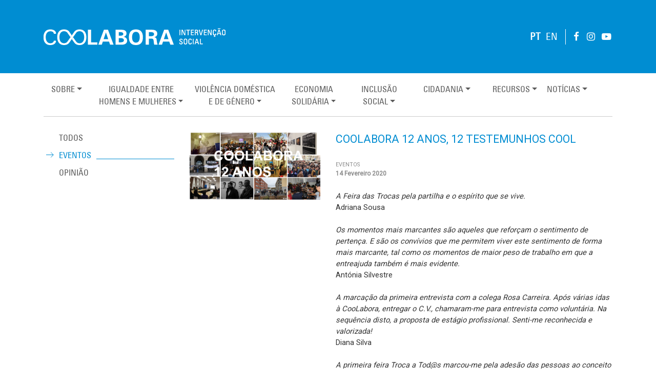

--- FILE ---
content_type: text/html; charset=UTF-8
request_url: https://coolabora.pt/2020/02/14/coolabora-12-anos-12-testemunhos-cool/
body_size: 12740
content:
<!doctype html>
<html lang="pt-pt" xmlns:og="http://opengraphprotocol.org/schema/" xmlns:fb="http://www.facebook.com/2008/fbml">

<head>
	<!-- Global site tag (gtag.js) - Google Analytics -->
<script async src="https://www.googletagmanager.com/gtag/js?id=UA-179111375-1"></script>
<script>
  window.dataLayer = window.dataLayer || [];
  function gtag(){dataLayer.push(arguments);}
  gtag('js', new Date());

  gtag('config', 'UA-179111375-1');
</script>
	<meta charset="UTF-8">
	<meta name="viewport" content="width=device-width, initial-scale=1">
	<link href='https://fonts.googleapis.com/css?family=Roboto' rel='stylesheet' type='text/css'>
	<link rel="profile" href="https://gmpg.org/xfn/11">

	<style>
		@font-face {
			font-family: "univers";
			src: url("https://coolabora.pt/wp-content/themes/coolabora/fonts/univers_57_condensed.ttf");
		}
	</style>

	<title>COOLABORA 12 ANOS, 12 TESTEMUNHOS COOL &#8211; Coolabora</title>
<meta name='robots' content='max-image-preview:large' />
<link rel="alternate" type="application/rss+xml" title="Coolabora &raquo; Feed" href="https://coolabora.pt/feed/" />
<link rel="alternate" type="application/rss+xml" title="Coolabora &raquo; Feed de comentários" href="https://coolabora.pt/comments/feed/" />
<link rel="alternate" type="application/rss+xml" title="Feed de comentários de Coolabora &raquo; COOLABORA 12 ANOS, 12 TESTEMUNHOS COOL" href="https://coolabora.pt/2020/02/14/coolabora-12-anos-12-testemunhos-cool/feed/" />
<link rel="alternate" title="oEmbed (JSON)" type="application/json+oembed" href="https://coolabora.pt/wp-json/oembed/1.0/embed?url=https%3A%2F%2Fcoolabora.pt%2F2020%2F02%2F14%2Fcoolabora-12-anos-12-testemunhos-cool%2F" />
<link rel="alternate" title="oEmbed (XML)" type="text/xml+oembed" href="https://coolabora.pt/wp-json/oembed/1.0/embed?url=https%3A%2F%2Fcoolabora.pt%2F2020%2F02%2F14%2Fcoolabora-12-anos-12-testemunhos-cool%2F&#038;format=xml" />
<meta property="og:title" content="COOLABORA 12 ANOS, 12 TESTEMUNHOS COOL"/><meta property="og:type" content="article"/><meta property="og:url" content="https://coolabora.pt/2020/02/14/coolabora-12-anos-12-testemunhos-cool/"/><meta property="og:site_name" content="Coolabora"/><meta property="og:description" content="A Feira das Trocas pela partilha e o esp&iacute;rito que se vive.Adriana Sousa&nbsp;Os momentos mais marcantes s&atilde;o aqueles que refor&ccedil;am o sentimento de perten&ccedil;a. E s&atilde;o os conv&iacute;vios que me&hellip;"/><meta name="twitter:card" content="summary" /><meta name="twitter:site" content="Coolabora" /><meta name="twitter:title" content="COOLABORA 12 ANOS, 12 TESTEMUNHOS COOL" /><meta name="twitter:description" content="A Feira das Trocas pela partilha e o esp&iacute;rito que se vive.Adriana Sousa&nbsp;Os momentos mais marcantes s&atilde;o aqueles que refor&ccedil;am o sentimento de perten&ccedil;a. E s&atilde;o os conv&iacute;vios que me&hellip;" /><meta property="og:image" content="https://coolabora.pt/wp-content/uploads/2020/07/202002141146-12anos_imagens-600x308.png"/><meta name="twitter:image" content="https://coolabora.pt/wp-content/uploads/2020/07/202002141146-12anos_imagens-600x308.png" />
  <style id='wp-img-auto-sizes-contain-inline-css' type='text/css'>
img:is([sizes=auto i],[sizes^="auto," i]){contain-intrinsic-size:3000px 1500px}
/*# sourceURL=wp-img-auto-sizes-contain-inline-css */
</style>
<link rel='stylesheet' id='pt-cv-public-style-css' href='https://coolabora.pt/wp-content/plugins/content-views-query-and-display-post-page/public/assets/css/cv.css?ver=4.0.1' type='text/css' media='all' />
<style id='wp-emoji-styles-inline-css' type='text/css'>

	img.wp-smiley, img.emoji {
		display: inline !important;
		border: none !important;
		box-shadow: none !important;
		height: 1em !important;
		width: 1em !important;
		margin: 0 0.07em !important;
		vertical-align: -0.1em !important;
		background: none !important;
		padding: 0 !important;
	}
/*# sourceURL=wp-emoji-styles-inline-css */
</style>
<link rel='stylesheet' id='wp-block-library-css' href='https://coolabora.pt/wp-includes/css/dist/block-library/style.min.css?ver=6.9' type='text/css' media='all' />
<style id='wp-block-paragraph-inline-css' type='text/css'>
.is-small-text{font-size:.875em}.is-regular-text{font-size:1em}.is-large-text{font-size:2.25em}.is-larger-text{font-size:3em}.has-drop-cap:not(:focus):first-letter{float:left;font-size:8.4em;font-style:normal;font-weight:100;line-height:.68;margin:.05em .1em 0 0;text-transform:uppercase}body.rtl .has-drop-cap:not(:focus):first-letter{float:none;margin-left:.1em}p.has-drop-cap.has-background{overflow:hidden}:root :where(p.has-background){padding:1.25em 2.375em}:where(p.has-text-color:not(.has-link-color)) a{color:inherit}p.has-text-align-left[style*="writing-mode:vertical-lr"],p.has-text-align-right[style*="writing-mode:vertical-rl"]{rotate:180deg}
/*# sourceURL=https://coolabora.pt/wp-includes/blocks/paragraph/style.min.css */
</style>
<style id='global-styles-inline-css' type='text/css'>
:root{--wp--preset--aspect-ratio--square: 1;--wp--preset--aspect-ratio--4-3: 4/3;--wp--preset--aspect-ratio--3-4: 3/4;--wp--preset--aspect-ratio--3-2: 3/2;--wp--preset--aspect-ratio--2-3: 2/3;--wp--preset--aspect-ratio--16-9: 16/9;--wp--preset--aspect-ratio--9-16: 9/16;--wp--preset--color--black: #333333;--wp--preset--color--cyan-bluish-gray: #abb8c3;--wp--preset--color--white: #ffffff;--wp--preset--color--pale-pink: #f78da7;--wp--preset--color--vivid-red: #cf2e2e;--wp--preset--color--luminous-vivid-orange: #ff6900;--wp--preset--color--luminous-vivid-amber: #fcb900;--wp--preset--color--light-green-cyan: #7bdcb5;--wp--preset--color--vivid-green-cyan: #00d084;--wp--preset--color--pale-cyan-blue: #8ed1fc;--wp--preset--color--vivid-cyan-blue: #0693e3;--wp--preset--color--vivid-purple: #9b51e0;--wp--preset--color--blue: #008DD2;--wp--preset--color--gray: #B3B3B3;--wp--preset--gradient--vivid-cyan-blue-to-vivid-purple: linear-gradient(135deg,rgb(6,147,227) 0%,rgb(155,81,224) 100%);--wp--preset--gradient--light-green-cyan-to-vivid-green-cyan: linear-gradient(135deg,rgb(122,220,180) 0%,rgb(0,208,130) 100%);--wp--preset--gradient--luminous-vivid-amber-to-luminous-vivid-orange: linear-gradient(135deg,rgb(252,185,0) 0%,rgb(255,105,0) 100%);--wp--preset--gradient--luminous-vivid-orange-to-vivid-red: linear-gradient(135deg,rgb(255,105,0) 0%,rgb(207,46,46) 100%);--wp--preset--gradient--very-light-gray-to-cyan-bluish-gray: linear-gradient(135deg,rgb(238,238,238) 0%,rgb(169,184,195) 100%);--wp--preset--gradient--cool-to-warm-spectrum: linear-gradient(135deg,rgb(74,234,220) 0%,rgb(151,120,209) 20%,rgb(207,42,186) 40%,rgb(238,44,130) 60%,rgb(251,105,98) 80%,rgb(254,248,76) 100%);--wp--preset--gradient--blush-light-purple: linear-gradient(135deg,rgb(255,206,236) 0%,rgb(152,150,240) 100%);--wp--preset--gradient--blush-bordeaux: linear-gradient(135deg,rgb(254,205,165) 0%,rgb(254,45,45) 50%,rgb(107,0,62) 100%);--wp--preset--gradient--luminous-dusk: linear-gradient(135deg,rgb(255,203,112) 0%,rgb(199,81,192) 50%,rgb(65,88,208) 100%);--wp--preset--gradient--pale-ocean: linear-gradient(135deg,rgb(255,245,203) 0%,rgb(182,227,212) 50%,rgb(51,167,181) 100%);--wp--preset--gradient--electric-grass: linear-gradient(135deg,rgb(202,248,128) 0%,rgb(113,206,126) 100%);--wp--preset--gradient--midnight: linear-gradient(135deg,rgb(2,3,129) 0%,rgb(40,116,252) 100%);--wp--preset--font-size--small: 13px;--wp--preset--font-size--medium: 20px;--wp--preset--font-size--large: 36px;--wp--preset--font-size--x-large: 42px;--wp--preset--spacing--20: 0.44rem;--wp--preset--spacing--30: 0.67rem;--wp--preset--spacing--40: 1rem;--wp--preset--spacing--50: 1.5rem;--wp--preset--spacing--60: 2.25rem;--wp--preset--spacing--70: 3.38rem;--wp--preset--spacing--80: 5.06rem;--wp--preset--shadow--natural: 6px 6px 9px rgba(0, 0, 0, 0.2);--wp--preset--shadow--deep: 12px 12px 50px rgba(0, 0, 0, 0.4);--wp--preset--shadow--sharp: 6px 6px 0px rgba(0, 0, 0, 0.2);--wp--preset--shadow--outlined: 6px 6px 0px -3px rgb(255, 255, 255), 6px 6px rgb(0, 0, 0);--wp--preset--shadow--crisp: 6px 6px 0px rgb(0, 0, 0);}:where(.is-layout-flex){gap: 0.5em;}:where(.is-layout-grid){gap: 0.5em;}body .is-layout-flex{display: flex;}.is-layout-flex{flex-wrap: wrap;align-items: center;}.is-layout-flex > :is(*, div){margin: 0;}body .is-layout-grid{display: grid;}.is-layout-grid > :is(*, div){margin: 0;}:where(.wp-block-columns.is-layout-flex){gap: 2em;}:where(.wp-block-columns.is-layout-grid){gap: 2em;}:where(.wp-block-post-template.is-layout-flex){gap: 1.25em;}:where(.wp-block-post-template.is-layout-grid){gap: 1.25em;}.has-black-color{color: var(--wp--preset--color--black) !important;}.has-cyan-bluish-gray-color{color: var(--wp--preset--color--cyan-bluish-gray) !important;}.has-white-color{color: var(--wp--preset--color--white) !important;}.has-pale-pink-color{color: var(--wp--preset--color--pale-pink) !important;}.has-vivid-red-color{color: var(--wp--preset--color--vivid-red) !important;}.has-luminous-vivid-orange-color{color: var(--wp--preset--color--luminous-vivid-orange) !important;}.has-luminous-vivid-amber-color{color: var(--wp--preset--color--luminous-vivid-amber) !important;}.has-light-green-cyan-color{color: var(--wp--preset--color--light-green-cyan) !important;}.has-vivid-green-cyan-color{color: var(--wp--preset--color--vivid-green-cyan) !important;}.has-pale-cyan-blue-color{color: var(--wp--preset--color--pale-cyan-blue) !important;}.has-vivid-cyan-blue-color{color: var(--wp--preset--color--vivid-cyan-blue) !important;}.has-vivid-purple-color{color: var(--wp--preset--color--vivid-purple) !important;}.has-black-background-color{background-color: var(--wp--preset--color--black) !important;}.has-cyan-bluish-gray-background-color{background-color: var(--wp--preset--color--cyan-bluish-gray) !important;}.has-white-background-color{background-color: var(--wp--preset--color--white) !important;}.has-pale-pink-background-color{background-color: var(--wp--preset--color--pale-pink) !important;}.has-vivid-red-background-color{background-color: var(--wp--preset--color--vivid-red) !important;}.has-luminous-vivid-orange-background-color{background-color: var(--wp--preset--color--luminous-vivid-orange) !important;}.has-luminous-vivid-amber-background-color{background-color: var(--wp--preset--color--luminous-vivid-amber) !important;}.has-light-green-cyan-background-color{background-color: var(--wp--preset--color--light-green-cyan) !important;}.has-vivid-green-cyan-background-color{background-color: var(--wp--preset--color--vivid-green-cyan) !important;}.has-pale-cyan-blue-background-color{background-color: var(--wp--preset--color--pale-cyan-blue) !important;}.has-vivid-cyan-blue-background-color{background-color: var(--wp--preset--color--vivid-cyan-blue) !important;}.has-vivid-purple-background-color{background-color: var(--wp--preset--color--vivid-purple) !important;}.has-black-border-color{border-color: var(--wp--preset--color--black) !important;}.has-cyan-bluish-gray-border-color{border-color: var(--wp--preset--color--cyan-bluish-gray) !important;}.has-white-border-color{border-color: var(--wp--preset--color--white) !important;}.has-pale-pink-border-color{border-color: var(--wp--preset--color--pale-pink) !important;}.has-vivid-red-border-color{border-color: var(--wp--preset--color--vivid-red) !important;}.has-luminous-vivid-orange-border-color{border-color: var(--wp--preset--color--luminous-vivid-orange) !important;}.has-luminous-vivid-amber-border-color{border-color: var(--wp--preset--color--luminous-vivid-amber) !important;}.has-light-green-cyan-border-color{border-color: var(--wp--preset--color--light-green-cyan) !important;}.has-vivid-green-cyan-border-color{border-color: var(--wp--preset--color--vivid-green-cyan) !important;}.has-pale-cyan-blue-border-color{border-color: var(--wp--preset--color--pale-cyan-blue) !important;}.has-vivid-cyan-blue-border-color{border-color: var(--wp--preset--color--vivid-cyan-blue) !important;}.has-vivid-purple-border-color{border-color: var(--wp--preset--color--vivid-purple) !important;}.has-vivid-cyan-blue-to-vivid-purple-gradient-background{background: var(--wp--preset--gradient--vivid-cyan-blue-to-vivid-purple) !important;}.has-light-green-cyan-to-vivid-green-cyan-gradient-background{background: var(--wp--preset--gradient--light-green-cyan-to-vivid-green-cyan) !important;}.has-luminous-vivid-amber-to-luminous-vivid-orange-gradient-background{background: var(--wp--preset--gradient--luminous-vivid-amber-to-luminous-vivid-orange) !important;}.has-luminous-vivid-orange-to-vivid-red-gradient-background{background: var(--wp--preset--gradient--luminous-vivid-orange-to-vivid-red) !important;}.has-very-light-gray-to-cyan-bluish-gray-gradient-background{background: var(--wp--preset--gradient--very-light-gray-to-cyan-bluish-gray) !important;}.has-cool-to-warm-spectrum-gradient-background{background: var(--wp--preset--gradient--cool-to-warm-spectrum) !important;}.has-blush-light-purple-gradient-background{background: var(--wp--preset--gradient--blush-light-purple) !important;}.has-blush-bordeaux-gradient-background{background: var(--wp--preset--gradient--blush-bordeaux) !important;}.has-luminous-dusk-gradient-background{background: var(--wp--preset--gradient--luminous-dusk) !important;}.has-pale-ocean-gradient-background{background: var(--wp--preset--gradient--pale-ocean) !important;}.has-electric-grass-gradient-background{background: var(--wp--preset--gradient--electric-grass) !important;}.has-midnight-gradient-background{background: var(--wp--preset--gradient--midnight) !important;}.has-small-font-size{font-size: var(--wp--preset--font-size--small) !important;}.has-medium-font-size{font-size: var(--wp--preset--font-size--medium) !important;}.has-large-font-size{font-size: var(--wp--preset--font-size--large) !important;}.has-x-large-font-size{font-size: var(--wp--preset--font-size--x-large) !important;}
/*# sourceURL=global-styles-inline-css */
</style>

<style id='classic-theme-styles-inline-css' type='text/css'>
/*! This file is auto-generated */
.wp-block-button__link{color:#fff;background-color:#32373c;border-radius:9999px;box-shadow:none;text-decoration:none;padding:calc(.667em + 2px) calc(1.333em + 2px);font-size:1.125em}.wp-block-file__button{background:#32373c;color:#fff;text-decoration:none}
/*# sourceURL=/wp-includes/css/classic-themes.min.css */
</style>
<link rel='stylesheet' id='fontawesome-css' href='https://coolabora.pt/wp-content/themes/coolabora/css/font-awesome.min.css?ver=6.9' type='text/css' media='all' />
<link rel='stylesheet' id='bootstrap-css' href='https://coolabora.pt/wp-content/themes/coolabora/css/bootstrap.min.css?ver=6.9' type='text/css' media='all' />
<link rel='stylesheet' id='coolabora-style-css' href='https://coolabora.pt/wp-content/themes/coolabora/style.css?ver=1705347244' type='text/css' media='all' />
<link rel='stylesheet' id='coolabora-modules-style-css' href='https://coolabora.pt/wp-content/themes/coolabora/modules/modules.css?ver=6.9' type='text/css' media='all' />
<link rel='stylesheet' id='lightbox-css' href='https://coolabora.pt/wp-content/themes/coolabora/css/lightbox.css?ver=6.9' type='text/css' media='all' />
<link rel='stylesheet' id='projects.css-css' href='https://coolabora.pt/wp-content/themes/coolabora/modules/projects/projects.css?ver=6.9' type='text/css' media='all' />
<link rel='stylesheet' id='custom-project-admin.css-css' href='https://coolabora.pt/wp-content/themes/coolabora/modules/projects/projects-admin.css?ver=6.9' type='text/css' media='all' />
<link rel='stylesheet' id='news.css-css' href='https://coolabora.pt/wp-content/themes/coolabora/modules/news/news.css?ver=1705356200' type='text/css' media='all' />
<link rel='stylesheet' id='trocas.css-css' href='https://coolabora.pt/wp-content/themes/coolabora/modules/trocas/trocas.css?ver=6.9' type='text/css' media='all' />
<link rel='stylesheet' id='custom-trocas-admin.css-css' href='https://coolabora.pt/wp-content/themes/coolabora/modules/trocas/trocas-admin.css?ver=6.9' type='text/css' media='all' />
<link rel='stylesheet' id='custom-galleries-admin.css-css' href='https://coolabora.pt/wp-content/themes/coolabora/modules/galleries/galleries-admin.css?ver=6.9' type='text/css' media='all' />
<link rel='stylesheet' id='galleries.css-css' href='https://coolabora.pt/wp-content/themes/coolabora/modules/galleries/galleries.css?ver=6.9' type='text/css' media='all' />
<link rel='stylesheet' id='animate.css-css' href='https://coolabora.pt/wp-content/themes/coolabora/modules/galleries/animate.css?ver=6.9' type='text/css' media='all' />
<link rel='stylesheet' id='social-widget-css-css' href='https://coolabora.pt/wp-content/themes/coolabora/widgets/social/social-widget.css?ver=6.9' type='text/css' media='all' />
<link rel='stylesheet' id='shortcuts-widget-css-css' href='https://coolabora.pt/wp-content/themes/coolabora/widgets/home-shortcuts/shortcuts-widget.css?ver=6.9' type='text/css' media='all' />
<link rel='stylesheet' id='mailchimp-widget-css-css' href='https://coolabora.pt/wp-content/themes/coolabora/widgets/mailchimp/mailchimp-widget.css?ver=6.9' type='text/css' media='all' />
<link rel='stylesheet' id='menu-widget-css-css' href='https://coolabora.pt/wp-content/themes/coolabora/widgets/menu/menu-widget.css?ver=6.9' type='text/css' media='all' />
<script type="text/javascript" src="https://coolabora.pt/wp-includes/js/jquery/jquery.min.js?ver=3.7.1" id="jquery-core-js"></script>
<script type="text/javascript" src="https://coolabora.pt/wp-includes/js/jquery/jquery-migrate.min.js?ver=3.4.1" id="jquery-migrate-js"></script>
<link rel="https://api.w.org/" href="https://coolabora.pt/wp-json/" /><link rel="alternate" title="JSON" type="application/json" href="https://coolabora.pt/wp-json/wp/v2/posts/2374" /><link rel="EditURI" type="application/rsd+xml" title="RSD" href="https://coolabora.pt/xmlrpc.php?rsd" />
<meta name="generator" content="WordPress 6.9" />
<link rel="canonical" href="https://coolabora.pt/2020/02/14/coolabora-12-anos-12-testemunhos-cool/" />
<link rel='shortlink' href='https://coolabora.pt/?p=2374' />
<meta name="generator" content="WPML ver:4.4.10 stt:1,41;" />
<meta name="generator" content="Piklist 1.0.12" />
<link rel="pingback" href="https://coolabora.pt/xmlrpc.php"><link rel="icon" href="https://media-coolabora.s3.eu-west-3.amazonaws.com/2020/09/cropped-icon_coolabora_1-32x32.png" sizes="32x32" />
<link rel="icon" href="https://media-coolabora.s3.eu-west-3.amazonaws.com/2020/09/cropped-icon_coolabora_1-192x192.png" sizes="192x192" />
<link rel="apple-touch-icon" href="https://media-coolabora.s3.eu-west-3.amazonaws.com/2020/09/cropped-icon_coolabora_1-180x180.png" />
<meta name="msapplication-TileImage" content="https://media-coolabora.s3.eu-west-3.amazonaws.com/2020/09/cropped-icon_coolabora_1-270x270.png" />
		<style type="text/css" id="wp-custom-css">
			#homePopup {
  display: flex;
  justify-content: center;
  align-items: center;
  z-index: 9999;
  position: fixed;
  top: 0;
  left: 0;
  right: 0;
  bottom: 0;
  background-color: rgba(0, 0, 0, 0.5);
}

.home-popup-content {
  background: white;
  padding: 40px;
  border-radius: 12px;
  max-width: 500px;
  width: 90%;
  box-shadow: 0 10px 30px rgba(0,0,0,0.3);
  position: relative;
}

#closePopup {
  position: absolute;
  top: 10px;
  right: 10px;
  color: #333;
  cursor: pointer;
  font-size: 18px;
}

.home-popup-content h4 {
  margin: 0 0 10px;
  text-align: center;
}

.mc-field-group input[type="email"] {
  width: 100%;
  padding: 10px;
  font-size: 16px;
  margin-top: 3px;
}

.button {
  margin-top: 10px;
  width: 100%;
  padding: 10px;
  font-size: 16px;
  background-color: #0073aa;
  color: white;
  border: none;
  cursor: pointer;
}

.button:hover {
  background-color: #005f8d;
}
		</style>
		<link rel='stylesheet' id='so-css-coolabora-css' href='https://coolabora.pt/wp-content/uploads/so-css/so-css-coolabora.css?ver=1732134132' type='text/css' media='all' />
</head>

<body class="wp-singular post-template-default single single-post postid-2374 single-format-standard wp-custom-logo wp-theme-coolabora no-sidebar">
	<div id="page" class="site">
		<a class="skip-link screen-reader-text" href="#content">Skip to content</a>

		<header id="masthead" class="site-header">
			<nav class="navbar navbar-expand-sm navbar-light navbar-default">
				<div class="topContainer">
					<div class="container">
						<a href="https://coolabora.pt/" class="custom-logo-link" rel="home"><img width="355" height="33" src="https://coolabora.pt/wp-content/uploads/2020/08/logo_branco-1.png" class="custom-logo" alt="Coolabora" decoding="async" /></a>						<button class="navbar-toggler" type="button" data-toggle="collapse" data-target="#navbarSupportedContent" aria-controls="navbarSupportedContent" aria-expanded="false" aria-label="Toggle navigation">
							<span class="navbar-toggler-icon"></span>
						</button>
						<div class="collapse navbar-collapse navbar-collapse-top" id="navbarSupportedContent">
							<div class="inner">
																									<ul class="navbar-nav ml-auto navbar-language">
										<li class="active"><a href="?lang=pt">PT</a></li>
										<li class=""><a href="?lang=en">EN</a></li>
									</ul>
																<div class="divider"></div>
								<div><div class="social-widget">    <a href="https://www.facebook.com/CooLabora-CRL-185540068304" target="_blank"><i class="fa fa-facebook fa-2x" style="color:#ffffff" aria-hidden="true"></i></a>
    <a href="https://www.instagram.com/coolabora_coop/" target="_blank"><i class="fa fa-instagram fa-2x" style="color:#ffffff" aria-hidden="true"></i></a>
    <a href="https://www.youtube.com/channel/UCCTisnAB0WH2fWeTilUOTgw" target="_blank"><i class="fa fa-youtube-play fa-2x" style="color:#ffffff" aria-hidden="true"></i></a>
</div></div>							</div>
						</div>
					</div>
				</div>
				<div class="container">
					<div class="collapse navbar-collapse" id="navbarSupportedContent">
						<!--post:::https://coolabora.pt/sobre/--><!--post:::https://coolabora.pt/sobre/missao-e-objectivos/--><!--post:::https://coolabora.pt/sobre/areas-de-intervencao/--><!--post:::https://coolabora.pt/sobre/indicadores-de-impacto/--><!--post:::https://coolabora.pt/sobre/formacao/--><!--post:::https://coolabora.pt/sobre/orgaos-sociais/--><!--post:::https://coolabora.pt/sobre/equipa/--><!--post:::https://coolabora.pt/sobre/redes-e-parcerias/--><!--post:::https://coolabora.pt/sobre/documentos/--><!--post:::https://coolabora.pt/sobre/logotipos/--><!--post:::https://coolabora.pt/project_type/concluidos/--><!--post:::https://coolabora.pt/sobre/contacts/--><!--post:::https://coolabora.pt/igualdade-entre-homens-e-mulheres/--><!--post:::https://coolabora.pt/igualdade-entre-homens-e-mulheres/igualdade-entre-homens-e-mulheres/--><!--post:::https://coolabora.pt/igualdade-entre-homens-e-mulheres/cuidadania/--><!--post:::https://coolabora.pt/violenciadomesticaedegenero/--><!--post:::https://coolabora.pt/violenciadomesticaedegenero/gabinete-de-apoio/--><!--post:::https://coolabora.pt/violenciadomesticaedegenero/violencia-zero/--><!--post:::https://coolabora.pt/trocas/--><!--post:::https://coolabora.pt/trocas/sobre/--><!--post:::https://coolabora.pt/trocas/loja-troca-a-tods/--><!--post:::https://coolabora.pt/trocas/oficinas-2/--><!--post:::https://coolabora.pt/inclusao-social/--><!--post:::https://coolabora.pt/inclusao-social/quero-ser-mais-e9g/--><!--post:::https://coolabora.pt/cidadania/--><!--post:::https://coolabora.pt/cidadania/colaboratorio-activismo-jovem-pelos-direitos-das-mulheres/--><!--post:::https://coolabora.pt/cidadania/edxperimentar/--><!--post:::https://coolabora.pt/cidadania/ca-se-fazem-ca-se-cantam/--><!--post:::https://coolabora.pt/recursos-2/--><!--post:::https://coolabora.pt/recursos-2/publicacoes/--><!--post:::https://coolabora.pt/noticias/--><!--post:::https://coolabora.pt/noticias/noticias-cool/--><!--post:::https://coolabora.pt/noticias/artigos-de-opiniao/--><!--post:::https://coolabora.pt/noticias/newsletter/--><ul id="menu-menu" class="navbar-nav mr-auto sub-menu"><li itemscope="itemscope" itemtype="https://www.schema.org/SiteNavigationElement" id="menu-item-13" class="menu-item menu-item-type-post_type menu-item-object-page menu-item-has-children dropdown menu-item-13 nav-item"><a title="Sobre" href="#" data-toggle="dropdown" aria-haspopup="true" aria-expanded="false" class="dropdown-toggle nav-link" id="menu-item-dropdown-13">Sobre</a>
<ul class="dropdown-menu" aria-labelledby="menu-item-dropdown-13" role="menu">
	<li itemscope="itemscope" itemtype="https://www.schema.org/SiteNavigationElement" id="menu-item-8237" class="menu-item menu-item-type-post_type menu-item-object-page menu-item-8237 nav-item"><a title="Missão e Visão" href="https://coolabora.pt/sobre/missao-e-objectivos/" class="dropdown-item">Missão e Visão</a></li>
	<li itemscope="itemscope" itemtype="https://www.schema.org/SiteNavigationElement" id="menu-item-8238" class="menu-item menu-item-type-post_type menu-item-object-page menu-item-8238 nav-item"><a title="Áreas de intervenção" href="https://coolabora.pt/sobre/areas-de-intervencao/" class="dropdown-item">Áreas de intervenção</a></li>
	<li itemscope="itemscope" itemtype="https://www.schema.org/SiteNavigationElement" id="menu-item-9492" class="menu-item menu-item-type-post_type menu-item-object-page menu-item-9492 nav-item"><a title="2024 em números" href="https://coolabora.pt/sobre/indicadores-de-impacto/" class="dropdown-item">2024 em números</a></li>
	<li itemscope="itemscope" itemtype="https://www.schema.org/SiteNavigationElement" id="menu-item-8239" class="menu-item menu-item-type-post_type menu-item-object-page menu-item-8239 nav-item"><a title="Formação e Consultoria" href="https://coolabora.pt/sobre/formacao/" class="dropdown-item">Formação e Consultoria</a></li>
	<li itemscope="itemscope" itemtype="https://www.schema.org/SiteNavigationElement" id="menu-item-8240" class="menu-item menu-item-type-post_type menu-item-object-page menu-item-8240 nav-item"><a title="Orgãos Sociais" href="https://coolabora.pt/sobre/orgaos-sociais/" class="dropdown-item">Orgãos Sociais</a></li>
	<li itemscope="itemscope" itemtype="https://www.schema.org/SiteNavigationElement" id="menu-item-8241" class="menu-item menu-item-type-post_type menu-item-object-page menu-item-8241 nav-item"><a title="Equipa" href="https://coolabora.pt/sobre/equipa/" class="dropdown-item">Equipa</a></li>
	<li itemscope="itemscope" itemtype="https://www.schema.org/SiteNavigationElement" id="menu-item-8242" class="menu-item menu-item-type-post_type menu-item-object-page menu-item-8242 nav-item"><a title="Redes e Parcerias" href="https://coolabora.pt/sobre/redes-e-parcerias/" class="dropdown-item">Redes e Parcerias</a></li>
	<li itemscope="itemscope" itemtype="https://www.schema.org/SiteNavigationElement" id="menu-item-8243" class="menu-item menu-item-type-post_type menu-item-object-page menu-item-8243 nav-item"><a title="Documentos" href="https://coolabora.pt/sobre/documentos/" class="dropdown-item">Documentos</a></li>
	<li itemscope="itemscope" itemtype="https://www.schema.org/SiteNavigationElement" id="menu-item-8244" class="menu-item menu-item-type-post_type menu-item-object-page menu-item-8244 nav-item"><a title="Logotipos" href="https://coolabora.pt/sobre/logotipos/" class="dropdown-item">Logotipos</a></li>
	<li itemscope="itemscope" itemtype="https://www.schema.org/SiteNavigationElement" id="menu-item-8504" class="menu-item menu-item-type-custom menu-item-object-custom menu-item-8504 nav-item"><a title="Projectos" href="https://coolabora.pt/project_type/concluidos/" class="dropdown-item">Projectos</a></li>
	<li itemscope="itemscope" itemtype="https://www.schema.org/SiteNavigationElement" id="menu-item-8245" class="menu-item menu-item-type-post_type menu-item-object-page menu-item-8245 nav-item"><a title="Contactos" href="https://coolabora.pt/sobre/contacts/" class="dropdown-item">Contactos</a></li>
</ul>
</li>
<li itemscope="itemscope" itemtype="https://www.schema.org/SiteNavigationElement" id="menu-item-8230" class="menu-item menu-item-type-post_type menu-item-object-page menu-item-has-children dropdown menu-item-8230 nav-item"><a title="Igualdade entreHomens e Mulheres" href="#" data-toggle="dropdown" aria-haspopup="true" aria-expanded="false" class="dropdown-toggle nav-link" id="menu-item-dropdown-8230">Igualdade entre<br>Homens e Mulheres</a>
<ul class="dropdown-menu" aria-labelledby="menu-item-dropdown-8230" role="menu">
	<li itemscope="itemscope" itemtype="https://www.schema.org/SiteNavigationElement" id="menu-item-10201" class="menu-item menu-item-type-post_type menu-item-object-page menu-item-10201 nav-item"><a title="Igualdade entre Homens e Mulheres" href="https://coolabora.pt/igualdade-entre-homens-e-mulheres/igualdade-entre-homens-e-mulheres/" class="dropdown-item">Igualdade entre Homens e Mulheres</a></li>
	<li itemscope="itemscope" itemtype="https://www.schema.org/SiteNavigationElement" id="menu-item-10195" class="menu-item menu-item-type-post_type menu-item-object-page menu-item-10195 nav-item"><a title="CUIDAdania" href="https://coolabora.pt/igualdade-entre-homens-e-mulheres/cuidadania/" class="dropdown-item">CUIDAdania</a></li>
</ul>
</li>
<li itemscope="itemscope" itemtype="https://www.schema.org/SiteNavigationElement" id="menu-item-8517" class="menu-item menu-item-type-custom menu-item-object-custom menu-item-has-children dropdown menu-item-8517 nav-item"><a title="Violência Domésticae de Género" href="#" data-toggle="dropdown" aria-haspopup="true" aria-expanded="false" class="dropdown-toggle nav-link" id="menu-item-dropdown-8517">Violência Doméstica<br>e de Género</a>
<ul class="dropdown-menu" aria-labelledby="menu-item-dropdown-8517" role="menu">
	<li itemscope="itemscope" itemtype="https://www.schema.org/SiteNavigationElement" id="menu-item-8275" class="menu-item menu-item-type-post_type menu-item-object-page menu-item-8275 nav-item"><a title="Gabinete de Apoio" href="https://coolabora.pt/violenciadomesticaedegenero/gabinete-de-apoio/" class="dropdown-item">Gabinete de Apoio</a></li>
	<li itemscope="itemscope" itemtype="https://www.schema.org/SiteNavigationElement" id="menu-item-8276" class="menu-item menu-item-type-post_type menu-item-object-page menu-item-8276 nav-item"><a title="Violência Zero" href="https://coolabora.pt/violenciadomesticaedegenero/violencia-zero/" class="dropdown-item">Violência Zero</a></li>
</ul>
</li>
<li itemscope="itemscope" itemtype="https://www.schema.org/SiteNavigationElement" id="menu-item-46" class="menu-item menu-item-type-post_type menu-item-object-page menu-item-has-children dropdown menu-item-46 nav-item"><a title="EconomiaSolidária" href="#" data-toggle="dropdown" aria-haspopup="true" aria-expanded="false" class="dropdown-toggle nav-link" id="menu-item-dropdown-46">Economia<br>Solidária</a>
<ul class="dropdown-menu" aria-labelledby="menu-item-dropdown-46" role="menu">
	<li itemscope="itemscope" itemtype="https://www.schema.org/SiteNavigationElement" id="menu-item-8231" class="menu-item menu-item-type-post_type menu-item-object-page menu-item-8231 nav-item"><a title="Feira Troca a Tod@s" href="https://coolabora.pt/trocas/sobre/" class="dropdown-item">Feira Troca a Tod@s</a></li>
	<li itemscope="itemscope" itemtype="https://www.schema.org/SiteNavigationElement" id="menu-item-8233" class="menu-item menu-item-type-post_type menu-item-object-page menu-item-8233 nav-item"><a title="Loja Troca a Tod@s" href="https://coolabora.pt/trocas/loja-troca-a-tods/" class="dropdown-item">Loja Troca a Tod@s</a></li>
	<li itemscope="itemscope" itemtype="https://www.schema.org/SiteNavigationElement" id="menu-item-8404" class="menu-item menu-item-type-post_type menu-item-object-page menu-item-8404 nav-item"><a title="Oficinas" href="https://coolabora.pt/trocas/oficinas-2/" class="dropdown-item">Oficinas</a></li>
</ul>
</li>
<li itemscope="itemscope" itemtype="https://www.schema.org/SiteNavigationElement" id="menu-item-8011" class="menu-item menu-item-type-post_type menu-item-object-page menu-item-has-children dropdown menu-item-8011 nav-item"><a title="InclusãoSocial" href="#" data-toggle="dropdown" aria-haspopup="true" aria-expanded="false" class="dropdown-toggle nav-link" id="menu-item-dropdown-8011">Inclusão<br>Social</a>
<ul class="dropdown-menu" aria-labelledby="menu-item-dropdown-8011" role="menu">
	<li itemscope="itemscope" itemtype="https://www.schema.org/SiteNavigationElement" id="menu-item-8246" class="menu-item menu-item-type-post_type menu-item-object-page menu-item-8246 nav-item"><a title="Quero Ser Mais E9G" href="https://coolabora.pt/inclusao-social/quero-ser-mais-e9g/" class="dropdown-item">Quero Ser Mais E9G</a></li>
</ul>
</li>
<li itemscope="itemscope" itemtype="https://www.schema.org/SiteNavigationElement" id="menu-item-8010" class="menu-item menu-item-type-post_type menu-item-object-page menu-item-has-children dropdown menu-item-8010 nav-item"><a title="Cidadania" href="#" data-toggle="dropdown" aria-haspopup="true" aria-expanded="false" class="dropdown-toggle nav-link" id="menu-item-dropdown-8010">Cidadania</a>
<ul class="dropdown-menu" aria-labelledby="menu-item-dropdown-8010" role="menu">
	<li itemscope="itemscope" itemtype="https://www.schema.org/SiteNavigationElement" id="menu-item-8305" class="menu-item menu-item-type-post_type menu-item-object-page menu-item-8305 nav-item"><a title="Colaboratório – activismo jovem pelos direitos das mulheres" href="https://coolabora.pt/cidadania/colaboratorio-activismo-jovem-pelos-direitos-das-mulheres/" class="dropdown-item">Colaboratório – activismo jovem pelos direitos das mulheres</a></li>
	<li itemscope="itemscope" itemtype="https://www.schema.org/SiteNavigationElement" id="menu-item-8327" class="menu-item menu-item-type-post_type menu-item-object-page menu-item-8327 nav-item"><a title="EDxperimentar" href="https://coolabora.pt/cidadania/edxperimentar/" class="dropdown-item">EDxperimentar</a></li>
	<li itemscope="itemscope" itemtype="https://www.schema.org/SiteNavigationElement" id="menu-item-10153" class="menu-item menu-item-type-post_type menu-item-object-page menu-item-10153 nav-item"><a title="CÁ SE FAZEM, CÁ SE CANTAM" href="https://coolabora.pt/cidadania/ca-se-fazem-ca-se-cantam/" class="dropdown-item">CÁ SE FAZEM, CÁ SE CANTAM</a></li>
</ul>
</li>
<li itemscope="itemscope" itemtype="https://www.schema.org/SiteNavigationElement" id="menu-item-2577" class="menu-item menu-item-type-post_type menu-item-object-page menu-item-has-children dropdown menu-item-2577 nav-item"><a title="Recursos" href="#" data-toggle="dropdown" aria-haspopup="true" aria-expanded="false" class="dropdown-toggle nav-link" id="menu-item-dropdown-2577">Recursos</a>
<ul class="dropdown-menu" aria-labelledby="menu-item-dropdown-2577" role="menu">
	<li itemscope="itemscope" itemtype="https://www.schema.org/SiteNavigationElement" id="menu-item-8247" class="menu-item menu-item-type-post_type menu-item-object-page menu-item-8247 nav-item"><a title="Publicações" href="https://coolabora.pt/recursos-2/publicacoes/" class="dropdown-item">Publicações</a></li>
</ul>
</li>
<li itemscope="itemscope" itemtype="https://www.schema.org/SiteNavigationElement" id="menu-item-8083" class="menu-item menu-item-type-post_type menu-item-object-page menu-item-has-children dropdown menu-item-8083 nav-item"><a title="Notícias" href="#" data-toggle="dropdown" aria-haspopup="true" aria-expanded="false" class="dropdown-toggle nav-link" id="menu-item-dropdown-8083">Notícias</a>
<ul class="dropdown-menu" aria-labelledby="menu-item-dropdown-8083" role="menu">
	<li itemscope="itemscope" itemtype="https://www.schema.org/SiteNavigationElement" id="menu-item-8234" class="menu-item menu-item-type-post_type menu-item-object-page menu-item-8234 nav-item"><a title="Notícias CooL" href="https://coolabora.pt/noticias/noticias-cool/" class="dropdown-item">Notícias CooL</a></li>
	<li itemscope="itemscope" itemtype="https://www.schema.org/SiteNavigationElement" id="menu-item-8235" class="menu-item menu-item-type-post_type menu-item-object-page menu-item-8235 nav-item"><a title="Artigos de Opinião" href="https://coolabora.pt/noticias/artigos-de-opiniao/" class="dropdown-item">Artigos de Opinião</a></li>
	<li itemscope="itemscope" itemtype="https://www.schema.org/SiteNavigationElement" id="menu-item-8236" class="menu-item menu-item-type-post_type menu-item-object-page active menu-item-8236 nav-item"><a title="Newsletter" href="https://coolabora.pt/noticias/newsletter/" class="dropdown-item">Newsletter</a></li>
</ul>
</li>
</ul>					</div>
				</div>

				<div class="container">
					<hr class="line d-none d-sm-block" />
				</div>
			</nav>
		</header><!-- #masthead -->

		<div id="content" class="site-content">	<div id="primary" class="content-area container">
		<main id="main" class="site-main">
		<article id="post-2374" class="post-2374 post type-post status-publish format-standard has-post-thumbnail hentry category-eventos odd">
  <header class="entry-header">
      </header>
  <div class="entry-content">
    <div class="row">
      <div class="col-sm-3">
            <ul class="nav flex-column nav-leftmenu">
                <li class="nav-item">
                        <a class="nav-link " href="https://coolabora.pt/?page_id=6">TODOS</a>
                      </li>
                <li class="nav-item">
                          <img class="nav-arrow" src="https://coolabora.pt/wp-content/themes/coolabora/images/arrow.svg" />
                        <a class="nav-link active" href="https://coolabora.pt/category/eventos/">Eventos</a>
                          <div class="nav-line"></div>
                      </li>
                <li class="nav-item">
                        <a class="nav-link " href="https://coolabora.pt/category/opiniao/">Opinião</a>
                      </li>
          </ul>
      </div>
      <div class="col-sm-3">
        <a href="https://coolabora.pt/wp-content/uploads/2020/07/202002141146-12anos_imagens.png" data-lightbox="image"><img src="https://coolabora.pt/wp-content/uploads/2020/07/202002141146-12anos_imagens.png" /></a>
      </div>
      <div class="col-sm-6 gutenberg">
        <h1 class="entry-title">COOLABORA 12 ANOS, 12 TESTEMUNHOS COOL</h1>
        <div class="entry-content">
          <div class="term">Eventos</div>
          <div class="date">14 Fevereiro 2020</div>
          <br/>
          <p><em>A Feira das Trocas pela partilha e o esp&iacute;rito que se vive.</em><br />Adriana Sousa<br />&nbsp;<br /><em>Os momentos mais marcantes s&atilde;o aqueles que refor&ccedil;am o sentimento de perten&ccedil;a. E s&atilde;o os conv&iacute;vios que me permitem viver este sentimento de forma mais marcante, tal como os momentos de maior peso de trabalho em que a entreajuda tamb&eacute;m &eacute; mais evidente.</em><br />Ant&oacute;nia Silvestre<br />&nbsp;<br /><em>A marca&ccedil;&atilde;o da primeira entrevista com a colega Rosa Carreira. Ap&oacute;s v&aacute;rias idas &agrave; CooLabora, entregar o C.V., chamaram-me para entrevista como volunt&aacute;ria. Na sequ&ecirc;ncia disto, a proposta de est&aacute;gio profissional. Senti-me reconhecida e valorizada!</em><br />Diana Silva<br />&nbsp;<br /><em>A primeira feira Troca a Tod@s marcou-me pela ades&atilde;o das pessoas ao conceito e &agrave; moeda social, um desafio dif&iacute;cil de ultrapassar. O final da feira foi inesquec&iacute;vel pela alegria da equipa, debaixo de uma chuva intensa.</em><br />Gra&ccedil;a Roj&atilde;o<br />&nbsp;<br /><em>O Momento mais importante foi a constru&ccedil;&atilde;o da CooLabora. E n&atilde;o me estou a referir &agrave; sua constitui&ccedil;&atilde;o/registo. Estou a falar da constru&ccedil;&atilde;o da nossa primeira casa. Em conjunto, partimos e erguemos paredes, constru&iacute;mos o que iria ser a nossa primeira casa, com poucos recursos, mas com muita coragem. Emocionalmente, como se fosse uma casa de fam&iacute;lia. Ao longo dos anos, a fam&iacute;lia cresceu, com altos e baixos, como qualquer fam&iacute;lia. Agora com 12 anos CONSEGUIMOS.</em><br />Gracinda Pereira<br />&nbsp;<br /><em>Pela capacidade de trabalho e sobretudo de mobiliza&ccedil;&atilde;o de toda uma comunidade, tenho que escolher a Marcha do 25 de Novembro. Foi um misto de contentamento, por ver tanta mobiliza&ccedil;&atilde;o, e de arrelia, porque a iniciativa merecia ter sido divulgada nos m&eacute;dia nacionais.</em><br />Goreti Rocha<br />&nbsp;<br /><em>O lan&ccedil;amento da Idearia pela forma irreverente e verdadeiramente participativa como decorreu. Recordo de, nessa noite, ter sentido que a CooLabora fazia a diferen&ccedil;a na nossa cidade e que afecta verdadeira e positivamente a vida de muitas pessoas. </em><br />Rosa Carreira<br />&nbsp;<br /><em>O que mais me marcou foi o interc&acirc;mbio com Peniche, em 2015.</em><br />Luana Gon&ccedil;alves<br />&nbsp;<br /><em>A primeira feira Troca a Tod@s em que participei como parte da organiza&ccedil;&atilde;o foi um momento de reconhecimento da generosidade da equipa da CooLabora. J&aacute; tinha participado em v&aacute;rias feiras como prossumidora. Estando, desta vez, do lado da organiza&ccedil;&atilde;o, pude testemunhar o trabalho, amor e criatividade que s&atilde;o colocados nas feiras. Todo esse cuidado reflectiu-se num dia fant&aacute;stico de partilha e celebra&ccedil;&atilde;o.</em><br />M&aacute;rcia Luz<br />&nbsp;<br /><em>A minha despedida como volunt&aacute;ria europeia foi muito emotiva. Lembro-me da foto de grupo que tir&aacute;mos, at&eacute; me apanharam ao colo! Lembro-me do dia em que estavam os meus pais e se fez uma roda e dissemos um at&eacute; j&aacute;.</em><br />Noelia Rodr&iacute;guez<br />&nbsp;<br /><em>As palavras de participantes no Quero Ser Mais, partilhadas em diferentes momentos do projecto, formais ou informais, sobre a diferen&ccedil;a que o nosso trabalho fez nas suas vidas, fez-me sentir que o nosso trabalho vale mesmo a pena e deram alento para enfrentar quaisquer desafios que surgissem!</em><br />T&acirc;nia Ara&uacute;jo</p>
        </div>

              </div>
    </div>
  </div>
</article>		</main>
	</div>

</div><!-- #content -->

<footer id="colophon" class="site-footer footer-area">
	<div class="container">
		<div class="row ">
							<div class="footer-col col-sm-3"><div class="widget-1 widget-odd footer-block"><img width="150" height="17" src="https://coolabora.pt/wp-content/uploads/2020/08/logo_footer.png" class="image wp-image-2556  attachment-full size-full" alt="" style="max-width: 100%; height: auto;" decoding="async" loading="lazy" /></div><div class="widget_text widget-2 widget-even widget-alt footer-block"><div class="textwidget custom-html-widget">© 2011-2024 COOLABORA CRL
<br/>
Todos os direitos reservados</div></div></div>
							<div class="footer-col col-sm-3"><div class="widget_text widget-1 widget-odd footer-block"><div class="textwidget custom-html-widget">CooLabora, CRL — Intervenção Social
<br/>
Rua Comendador Marcelino, 53
<br/>
6200-020 Covilhã PT</div></div><div class="widget_text widget-2 widget-even widget-alt footer-block"><div class="textwidget custom-html-widget"><a href="tel:+351275335427" target="_blank">
	tlf\ +351 275 335 427 <br>
	(chamada para rede fixa nacional)
</a>
<br/>
<a href="tel:+351967455775" target="_blank">
	tlm\ +351 967 455 775 <br>
	(chamada para rede móvel nacional)
</a>
<br/>
<a href="https://www.google.com/maps/place/Coolabora+Crl/@40.282151,-7.504082,19z" target="_blank">
	GPS\ 40.282151, -7.504082
</a>

</div></div></div>
							<div class="footer-col col-sm-3"><div class="widget-1 widget-odd footer-block">
<p>><a href="https://coolabora.pt/sobre/missao-e-objectivos/" data-type="link" data-id="https://coolabora.pt/sobre/missao-e-objectivos/">Sobre</a><br><a href="https://coolabora.pt/igualdade-entre-homens-e-mulheres/">>Igualdade entre Homens e Mulheres</a><br><a href="https://coolabora.pt/apoio-a-vitimas/">>Violência doméstica e de Género</a><br><a href="https://coolabora.pt/trocas/sobre/">>Economia Solidária</a><br><a href="https://coolabora.pt/inclusao-social/quero-ser-mais-e9g/" data-type="link" data-id="https://coolabora.pt/inclusao-social/quero-ser-mais-e9g/">>Inclusão Social</a><br><a href="https://coolabora.pt/cidadania/">>Cidadania</a><br><a href="https://coolabora.pt/recursos-2/publicacoes/">>Recursos</a><br><a href="https://coolabora.pt/projectos-concluidos/">>Projectos Concluídos</a><br><a href="https://coolabora.pt/noticias/noticias-cool/">>Notícias</a><br><a href="https://coolabora.pt/sobre/contacts/" data-type="link" data-id="https://coolabora.pt/sobre/contacts/">>Contactos</a></p>
</div></div>
							<div class="footer-col col-sm-3">  <div class="mailchimp-widget">
    <form action="https://gmail.us4.list-manage.com/subscribe/post?u=52d57599a2ac15f7f41ca7456&amp;id=a11e505471" method="post" id="mc-embedded-subscribe-form" name="mc-embedded-subscribe-form" class="validate" target="_blank" novalidate>
      <div class="mailchimp-widget-box">
        <label for="mce-EMAIL">Receba a nossa newsletter</label>
        <div style="position: absolute; left: -5000px;" aria-hidden="true">
          <!-- real people should not fill this in and expect good things - do not remove this or risk form bot signups-->
          <input type="text" name="b_52d57599a2ac15f7f41ca7456_a11e505471" tabindex="-1" value="">
        </div>
        <div class="mailchimp-input">
        <input type="email" value="" name="EMAIL" class="email" id="mce-EMAIL" placeholder="email" required>
        <button type="submit" name="subscribe" id="mc-embedded-subscribe" class="button">
          <i class="fa fa-arrow-right nav-arrow" aria-hidden="true"></i>
        </button>
        </div>
      </div>
    </form>
  </div>
<div class="widget_text widget-2 widget-even widget-alt footer-block"><div class="textwidget custom-html-widget"><a href="/politica-de-privacidade" target="_self">Política de Privacidade</a>
</div></div></div>
					</div>
		<div class="row funding">
			<div class="col-sm-12 whiteline d-none d-sm-block">
			</div>
			<div class="col-sm-6">
				<P>Financiado por</p>
			</div>
			<div class="col-sm-6" style="flex-direction:row !important">
				<a href="https://eeagrants.org" target="blank">
					<img src="https://coolabora.pt/wp-content/themes/coolabora/images/logos_financiamento_1.png" />
				</a>
				<a href="https://gulbenkian.pt" target="blank">
					<img src="https://coolabora.pt/wp-content/themes/coolabora/images/logos_financiamento_2.png" />
				</a>
				<a href="http://www.fbb.pt" target="blank">
					<img src="https://coolabora.pt/wp-content/themes/coolabora/images/logos_financiamento_3.png" />
				</a>
			</div>
		</div>
	</div><!-- .site-info -->
</footer><!-- #colophon -->
</div><!-- #page -->

<script type="speculationrules">
{"prefetch":[{"source":"document","where":{"and":[{"href_matches":"/*"},{"not":{"href_matches":["/wp-*.php","/wp-admin/*","/wp-content/uploads/*","/wp-content/*","/wp-content/plugins/*","/wp-content/themes/coolabora/*","/*\\?(.+)"]}},{"not":{"selector_matches":"a[rel~=\"nofollow\"]"}},{"not":{"selector_matches":".no-prefetch, .no-prefetch a"}}]},"eagerness":"conservative"}]}
</script>
<script type="text/javascript" id="pt-cv-content-views-script-js-extra">
/* <![CDATA[ */
var PT_CV_PUBLIC = {"_prefix":"pt-cv-","page_to_show":"5","_nonce":"0bf5c61c56","is_admin":"","is_mobile":"","ajaxurl":"https://coolabora.pt/wp-admin/admin-ajax.php","lang":"pt-pt","loading_image_src":"[data-uri]"};
var PT_CV_PAGINATION = {"first":"\u00ab","prev":"\u2039","next":"\u203a","last":"\u00bb","goto_first":"Go to first page","goto_prev":"Go to previous page","goto_next":"Go to next page","goto_last":"Go to last page","current_page":"Current page is","goto_page":"Go to page"};
//# sourceURL=pt-cv-content-views-script-js-extra
/* ]]> */
</script>
<script type="text/javascript" src="https://coolabora.pt/wp-content/plugins/content-views-query-and-display-post-page/public/assets/js/cv.js?ver=4.0.1" id="pt-cv-content-views-script-js"></script>
<script type="text/javascript" src="https://coolabora.pt/wp-content/themes/coolabora/js/bootstrap.bundle.min.js?ver=1768995419" id="coolabora-bootstrap-js"></script>
<script type="text/javascript" src="https://coolabora.pt/wp-content/themes/coolabora/js/navigation.js?ver=20151215" id="coolabora-navigation-js"></script>
<script type="text/javascript" src="https://coolabora.pt/wp-content/themes/coolabora/js/skip-link-focus-fix.js?ver=20151215" id="coolabora-skip-link-focus-fix-js"></script>
<script type="text/javascript" src="https://coolabora.pt/wp-content/themes/coolabora/js/masonry.min.js?ver=20151215" id="masonry.js-js"></script>
<script type="text/javascript" src="https://coolabora.pt/wp-content/themes/coolabora/js/imagesloaded.pkgd.min.js?ver=20151215" id="imagesloaded.pkgd.min.js-js"></script>
<script type="text/javascript" src="https://coolabora.pt/wp-content/themes/coolabora/ui/ui.js?ver=20151215" id="uijs-js"></script>
<script type="text/javascript" src="https://coolabora.pt/wp-content/themes/coolabora/js/lightbox.js?ver=20151215" id="lightbox.js-js"></script>
<script type="text/javascript" src="https://coolabora.pt/wp-content/themes/coolabora/modules/utils.js?ver=20151215" id="utils.js-js"></script>
<script id="wp-emoji-settings" type="application/json">
{"baseUrl":"https://s.w.org/images/core/emoji/17.0.2/72x72/","ext":".png","svgUrl":"https://s.w.org/images/core/emoji/17.0.2/svg/","svgExt":".svg","source":{"concatemoji":"https://coolabora.pt/wp-includes/js/wp-emoji-release.min.js?ver=6.9"}}
</script>
<script type="module">
/* <![CDATA[ */
/*! This file is auto-generated */
const a=JSON.parse(document.getElementById("wp-emoji-settings").textContent),o=(window._wpemojiSettings=a,"wpEmojiSettingsSupports"),s=["flag","emoji"];function i(e){try{var t={supportTests:e,timestamp:(new Date).valueOf()};sessionStorage.setItem(o,JSON.stringify(t))}catch(e){}}function c(e,t,n){e.clearRect(0,0,e.canvas.width,e.canvas.height),e.fillText(t,0,0);t=new Uint32Array(e.getImageData(0,0,e.canvas.width,e.canvas.height).data);e.clearRect(0,0,e.canvas.width,e.canvas.height),e.fillText(n,0,0);const a=new Uint32Array(e.getImageData(0,0,e.canvas.width,e.canvas.height).data);return t.every((e,t)=>e===a[t])}function p(e,t){e.clearRect(0,0,e.canvas.width,e.canvas.height),e.fillText(t,0,0);var n=e.getImageData(16,16,1,1);for(let e=0;e<n.data.length;e++)if(0!==n.data[e])return!1;return!0}function u(e,t,n,a){switch(t){case"flag":return n(e,"\ud83c\udff3\ufe0f\u200d\u26a7\ufe0f","\ud83c\udff3\ufe0f\u200b\u26a7\ufe0f")?!1:!n(e,"\ud83c\udde8\ud83c\uddf6","\ud83c\udde8\u200b\ud83c\uddf6")&&!n(e,"\ud83c\udff4\udb40\udc67\udb40\udc62\udb40\udc65\udb40\udc6e\udb40\udc67\udb40\udc7f","\ud83c\udff4\u200b\udb40\udc67\u200b\udb40\udc62\u200b\udb40\udc65\u200b\udb40\udc6e\u200b\udb40\udc67\u200b\udb40\udc7f");case"emoji":return!a(e,"\ud83e\u1fac8")}return!1}function f(e,t,n,a){let r;const o=(r="undefined"!=typeof WorkerGlobalScope&&self instanceof WorkerGlobalScope?new OffscreenCanvas(300,150):document.createElement("canvas")).getContext("2d",{willReadFrequently:!0}),s=(o.textBaseline="top",o.font="600 32px Arial",{});return e.forEach(e=>{s[e]=t(o,e,n,a)}),s}function r(e){var t=document.createElement("script");t.src=e,t.defer=!0,document.head.appendChild(t)}a.supports={everything:!0,everythingExceptFlag:!0},new Promise(t=>{let n=function(){try{var e=JSON.parse(sessionStorage.getItem(o));if("object"==typeof e&&"number"==typeof e.timestamp&&(new Date).valueOf()<e.timestamp+604800&&"object"==typeof e.supportTests)return e.supportTests}catch(e){}return null}();if(!n){if("undefined"!=typeof Worker&&"undefined"!=typeof OffscreenCanvas&&"undefined"!=typeof URL&&URL.createObjectURL&&"undefined"!=typeof Blob)try{var e="postMessage("+f.toString()+"("+[JSON.stringify(s),u.toString(),c.toString(),p.toString()].join(",")+"));",a=new Blob([e],{type:"text/javascript"});const r=new Worker(URL.createObjectURL(a),{name:"wpTestEmojiSupports"});return void(r.onmessage=e=>{i(n=e.data),r.terminate(),t(n)})}catch(e){}i(n=f(s,u,c,p))}t(n)}).then(e=>{for(const n in e)a.supports[n]=e[n],a.supports.everything=a.supports.everything&&a.supports[n],"flag"!==n&&(a.supports.everythingExceptFlag=a.supports.everythingExceptFlag&&a.supports[n]);var t;a.supports.everythingExceptFlag=a.supports.everythingExceptFlag&&!a.supports.flag,a.supports.everything||((t=a.source||{}).concatemoji?r(t.concatemoji):t.wpemoji&&t.twemoji&&(r(t.twemoji),r(t.wpemoji)))});
//# sourceURL=https://coolabora.pt/wp-includes/js/wp-emoji-loader.min.js
/* ]]> */
</script>

<!-- This website is powered by Piklist. Learn more at https://piklist.com/ -->

</body>

</html>

--- FILE ---
content_type: text/css
request_url: https://coolabora.pt/wp-content/themes/coolabora/modules/modules.css?ver=6.9
body_size: 672
content:
/* Normal Tile - Title + Excerpt below image */

.card-tile a {
  text-decoration: none !important;
  color: #333 !important;
}

.card-tile img {
  margin-bottom: 10px;
}

.card-tile h3 {
  font-size: 13pt;
  margin-bottom: 10px;
  color: var(--main-color);
}

.card-tile p.content {
  display: none;
  font-size: 10pt;
  margin-bottom: 20px !important;
}

.card-tile .more {
  border-bottom: 1px solid var(--main-color);
  margin-bottom: 30px;
  margin-right: 20px;
  display: block;
  position: relative;
}

.card-tile .more img {
  margin: 0;
  position: absolute;
  bottom: -6px;
  right: -20px;
  color: var(--main-color);
}

.card-tile .img .dummy {
  margin-top: 100%;
}

.card-tile .img{
  position: relative;
  overflow: auto;
  margin-bottom: 10px;
}

.card-tile .img .thumb {
  background-position: center center;
  background-size: cover;
  position: absolute !important;
  top: 0;
  bottom: 0;
  left: 0;
  right: 0;
}

/* Hover Tile - fixed heigth picture with title on Over */

.square-tile {
  display: inline-block;
  position: relative;
}

.square-tile .dummy {
  margin-top: 100%;
}

.square-tile a {
  position: absolute !important;
  top: 0;
  bottom: 0;
  left: 15px;
  right: 15px;
}

.tile {
  margin-bottom: 30px;
}

.tile a {
  background-position: center center;
  background-size: cover;
  display: block;
  text-decoration: none !important;
  position: relative;
}

.tile .overlay {
  display: none;
  background-color: #000000;
  height: 100%;
  width: 100%;
  padding: 20px;
  position: absolute;
  top: 0;
  color: white;
}

.tile .overlay-content {
  display: flex;
  height: 100%;
  width: 100%;
  text-align: center;
}

.tile .overlay span {
  display: flex;
  width: 100%;
  justify-content: center;
  align-self: center;
  font-size: 20pt;
  text-transform: uppercase;
}

.tile a:hover .overlay {
  display: block;
  animation: color_change 1s 1;
  background-color: var(--tile-overlay);
}

.tile img {
  min-width: 100%;
}

@keyframes color_change {
  from {
    background-color: #00000000;
    color: #ffffff00;
  }
  to {
    background-color: var(--tile-overlay);
    color: #ffffff;
  }
}


/* Taxonomy menu */

.tax-menu {
  margin: 10px 0 15px 0;
}

.tax-menu>li {
  margin: 0 5px;
}

.tax-menu>li>a {
  padding: 0 !important;
  font-size: 12pt;
  text-transform: uppercase;
  color: #D9D9D9 !important;
}

.tax-menu>li>a.active {
  background-color: transparent !important;
  color: #404040 !important;
}

--- FILE ---
content_type: text/css
request_url: https://coolabora.pt/wp-content/themes/coolabora/modules/news/news.css?ver=1705356200
body_size: 414
content:
/* GRID */
.news-grid {
  height: auto;
}

/* DETAILS */

.news-content .entry-title {
	display: inline-block;
  margin: 12px 0;
  font-size: 13pt;
  color: #97DCD0;
	border-bottom: 2px solid #97DCD0;
  font-weight: normal;
}

.gutenberg .term {
  color: var(--grey-color);
  text-transform: uppercase;
  font-size: 8pt;
}

.gutenberg .date {
  color: var(--grey-color);
  font-size: 9pt;
  font-weight: bold;
}

.gutenberg .back-link{
  color: var(--main-color) !important;
  font-size: 11pt;
}

/* SOCIAL BUTTONS */

.dpsp-networks-btns-wrapper .dpsp-network-btn {
  min-width: 30px;
  height: 30px;
}

/* PAGING */

.news-grid-pagination .page-item .page-link {
  border: none;
  background: transparent;
  color: #333;
}

.news-grid-pagination .loader-box {
  height: 50px;
  padding: 10px 0;
}

.news-grid-pagination .loader {
  background-repeat: no-repeat;
  width: 16px;
  height: 16px;
  margin: 0 auto;
}

.news-grid-pagination .page-item.active .page-link {
  font-weight: bold;
}

.news-grid-pagination .pagination {
  margin: 0 auto;
  justify-content: center;
}


--- FILE ---
content_type: text/css
request_url: https://coolabora.pt/wp-content/themes/coolabora/modules/galleries/galleries.css?ver=6.9
body_size: 469
content:
.carousel,
.carousel-inner {
  height: 400px;
}

@media (max-width: 768px) {
  .carousel,
  .carousel-inner {
    height: 300px;
  }
}

.carousel-item {
  height: 100%;
}

.carousel-item-back {
  height: 100%;
  background-position: center;
  background-size: cover;
  background-repeat: no-repeat;
}

.carousel-caption h5 {
  animation-delay: 1s;
  font-size: 50pt;
  text-shadow: 1px 1px 1px #6F6E6E;
  line-height: 56pt;
  font-family: misses;
}

.carousel-caption {
  position: absolute;
  text-align: center;
  display: flex !important;
  align-self: center;
  justify-content: space-around;
  align-items: center;
  height: 100%;
  left: 0;
  right: 0;
}

.carousel-indicators>li {
  border-radius: 50%;
  width: 10px;
  height: 10px;
  background-color: #6F6E6E;
}

.carousel-indicators>li.active {
  background-color: #97DCD0;
}

@media (max-width: 992px) {
  .carousel-caption h5 {
    font-size: 40pt;
    line-height: 45pt;
  }
}

@media (max-width: 768px) {
  .carousel-caption h5 {
    font-size: 30pt;
    line-height: 34pt;
  }
}

.grow {
  animation: growAnimation 7s;
}

@keyframes growAnimation {
  from {
    transform: scale(1);
  }
  to {
    transform: scale(1.1);
  }
}

.gallery-grid {
  margin-left: -20px;
  margin-right: -20px;
}

.gallery-item {
  padding-right: 5px;
  padding-left: 5px;
}

.gallery-tile {
  width: 100%;
  margin-bottom: 10px;
  display: block;
}

.gallery-tile img {
  width: 100%;
}

--- FILE ---
content_type: text/css
request_url: https://coolabora.pt/wp-content/themes/coolabora/widgets/social/social-widget.css?ver=6.9
body_size: 111
content:
.social-widget {
  text-align: right;
  margin-top: 2px;
}

.social-widget a {
  font-size: 7pt;
  margin-left: 5px;
  min-width: 20px;
  display: inline-block;
  text-align: center;
  min-height: 20px;
  padding: 2px;
}

.social-widget a:first-child {
  margin-left: 0px;
}

@media (max-width: 768px) {
  .social-widget {
    text-align: center;
  }
}

--- FILE ---
content_type: text/css
request_url: https://coolabora.pt/wp-content/uploads/so-css/so-css-coolabora.css?ver=1732134132
body_size: 493
content:
.pt-cv-wrapper .btn-success {
  background-color: #088cd4;
  border-color: #088cd4;
}

.wp-block-separator.has-alpha-channel-opacity.is-style-dots {
  color: #ffffff;
}

.navbar.navbar-expand-sm.navbar-light.navbar-default {
  text-align: center;
}

.menu-item-8230 {
  width: 200px;
}

.menu-item-13 {
  width: 90px;
}

.menu-item-44 {
  width: 200px;
}

.menu-item-46 {
  width: 140px;
}

.menu-item-8011 {
  width: 115px;
}

.menu-item-8010 {
  width: 150px;
}

.menu-item-2577 {
  width: 115px;
}

.menu-item-8009 {
  width: 140px;
}

.nav-item {
  font-variant: small-caps;
}

/* Exibe o submenu quando o item principal é hover */

.menu-item-has-children:hover > .dropdown-menu {
  display: block;
  visibility: visible;
}

/* Esconde o submenu inicialmente */

.menu-item-has-children > .dropdown-menu {
  display: none;
  visibility: hidden;
  position: absolute;
  background-color: #fff;
  z-index: 1000;
}

/* Impede que o link do item principal seja bloqueado pelo hover do submenu */

.menu-item-8517.menu-item.menu-item-type-custom.menu-item-object-custom.menu-item-has-children.dropdown.menu-item-8517.nav-item > a {
  pointer-events: auto;
  /* Garante que o link do item principal seja clicável */
}

/* Estilos adicionais para o submenu */

.dropdown-menu {
  list-style: none;
  padding: 0;
  margin: 0;
}

--- FILE ---
content_type: application/javascript
request_url: https://coolabora.pt/wp-content/themes/coolabora/modules/utils.js?ver=20151215
body_size: 95
content:
class Paging {
  constructor(cb) {
    this.currentIndex = 1;
    this.cb = cb;
    this.cb && this.cb(this.currentIndex);
  }

  setTotalPages(total) {
    this.totalPages = total;
  }

  goto(index) {
    this.currentIndex = index;
    this.cb && this.cb(this.currentIndex);
    return false;
  }

  prev() {
    this.currentIndex--;
    this.cb && this.cb(this.currentIndex);
    return false;
  }

  next() {
    this.currentIndex++;
    this.cb && this.cb(this.currentIndex);
    return false;
  }

  scroll() {
    this.currentIndex++;
    this.cb && this.cb(this.currentIndex);
    return false;
  }
}


--- FILE ---
content_type: application/javascript
request_url: https://coolabora.pt/wp-content/themes/coolabora/ui/ui.js?ver=20151215
body_size: 830
content:
let jsUI = {
  getPaging: function (currentIndex, totalPages, loaderUrl, p_id) {
    let html = this.getLoader(loaderUrl);
    html += "<nav class=\"col-sm-12\"><ul class=\"pagination\">";

    // Previous Btn
    if (currentIndex > 1) {
      html += "<li class=\"page-item\"><a class=\"page-link\" onclick=\"return " + p_id + ".prev()\"  href=\"#\"><span aria-hidden=\"true\">&lt;</span></a></li>";
    }

    for (var i = 1; i <= totalPages; i++) {
      if (currentIndex === i) {
        html += "<li class=\"page-item active\"><a class=\"page-link\"><span aria-hidden=\"true\">" + i + "</span></a></li>";
      }
      else {
        html += "<li class=\"page-item\"><a class=\"page-link\" onclick=\"return " + p_id + ".goto(" + i + ")\" href=\"#\"><span aria-hidden=\"true\">" + i + "</span></a></li>";
      }
    }

    // Next Btn
    if (currentIndex < totalPages) {
      html += "<li class=\"page-item\"><a class=\"page-link\" onclick=\"return " + p_id + ".next()\" href=\"#\"><span aria-hidden=\"true\">&gt;</span></a></li>";
    }

    html += "</ul></nav>";
    return html;
  },

  getLoader: function (loaderUrl) {
    let html = "<div class=\"col-12 loader-box\">";
    html += "<div class=\"loader m-auto\" id=\"loader\" style=\"display: none; background-image:url('" + loaderUrl + "');\"></div>";
    html += "</div>";
    return html;
  },

  getSquareTile: function(post, cssClass) {
    let item = document.createElement('div');
    item.className = 'square-tile tile ' + cssClass;

    // let html = "<div class=\"square-tile tile\">";
    let html = "<div class=\"dummy\"></div>";
    html += "<a href=\"" + post.permalink + "\" style=\"background-image:url('" + post.thumbnail + "');\">";
    html += "<div class=\"overlay\"><div class=\"overlay-content\"><span>" + post.title + "</span></div></div>";
    html += "</a>";
    // html += "</div>";

    item.innerHTML = html;
    return item;
  },

  getTile: function(post, cssClass) {
    let item = document.createElement('div');
    item.className = 'tile ' + cssClass;

    let html = "<a href=\"" + post.permalink + "\">";

    html += post.thumbnail ? "<img src=\"" + post.thumbnail + "\" />" : "<div class=\"empty\"></div>";

    //Title
    html += "<div class=\"overlay\"><div class=\"overlay-content\"><span>" + post.title + "</span></div></div>";
    html += "</a>";

    item.innerHTML = html;
    return item;
  },

  getSquareCard: function (post, cssClass, btnMore) {
    //console.log(post);
    let item = document.createElement('div');
    item.className = 'card-tile ' + cssClass;

    let html = "<a href=\"" + post.permalink + "\">";

    html += "<div class=\"img\"><div class=\"dummy\"></div>";
    html += post.thumbnail ? "<div class=\"thumb\" style=\"background-image:url('" + post.thumbnail + "');\"></div>" : "";
    if (post.concluded) {
      html += "<div class=\"thumb\" style=\"background-color:var(--main-color);opacity:0.6\"></div>";
    }
    html += "</div>";
    //Title
    html += "<h3>" + post.title + "</h3>";

    //Excerpt
    html += "<p class=\"content\">" + post.excerpt + "</p>";

    //More
    if (btnMore) {
      html += "<div class=\"more\">";
      html += btnMore;
      html += "</div>";
    }
    html += "</a>";

    item.innerHTML = html;
    return item;
  },

  getCard: function (post, cssClass, btnMore) {
    let item = document.createElement('div');
    item.className = 'card-tile ' + cssClass;

    let html = "<a href=\"" + post.permalink + "\">";

    html += post.thumbnail ? "<img src=\"" + post.thumbnail + "\" />" : "";

    //Title
    html += "<h3>" + post.title + "</h3>";

    //Excerpt
    html += "<p class=\"content\">" + post.excerpt + "</p>";

    //More
    if (btnMore) {
      html += "<div class=\"more\">";
      html += btnMore;
      html += "</div>";
    }
    html += "</a>";

    item.innerHTML = html;
    return item;
  }
}